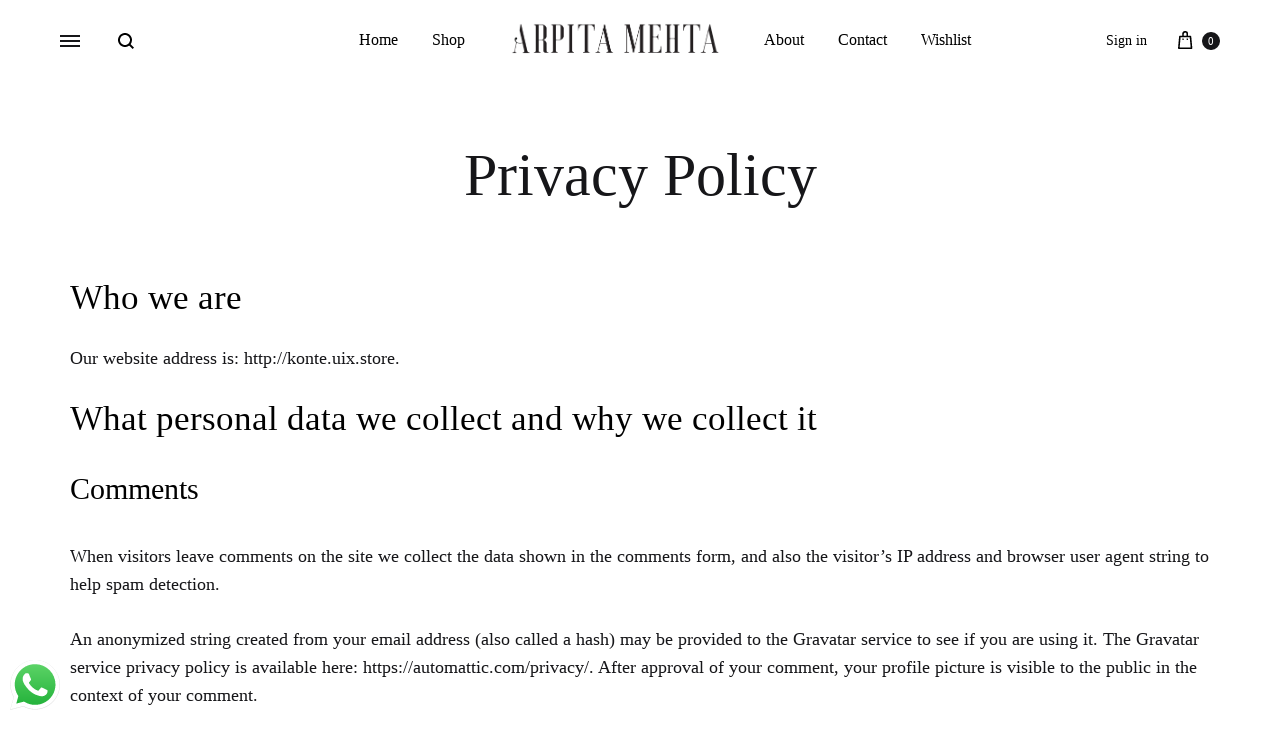

--- FILE ---
content_type: text/html; charset=utf-8
request_url: https://www.google.com/recaptcha/api2/anchor?ar=1&k=6LdTvaAeAAAAAHzK9vOcE-nzfC2YUTIfSj1M8sPo&co=aHR0cHM6Ly9hcnBpdGFtZWh0YW9mZmljaWFsLmNvbTo0NDM.&hl=en&v=PoyoqOPhxBO7pBk68S4YbpHZ&size=invisible&anchor-ms=20000&execute-ms=30000&cb=xiav1lb8qi9v
body_size: 48724
content:
<!DOCTYPE HTML><html dir="ltr" lang="en"><head><meta http-equiv="Content-Type" content="text/html; charset=UTF-8">
<meta http-equiv="X-UA-Compatible" content="IE=edge">
<title>reCAPTCHA</title>
<style type="text/css">
/* cyrillic-ext */
@font-face {
  font-family: 'Roboto';
  font-style: normal;
  font-weight: 400;
  font-stretch: 100%;
  src: url(//fonts.gstatic.com/s/roboto/v48/KFO7CnqEu92Fr1ME7kSn66aGLdTylUAMa3GUBHMdazTgWw.woff2) format('woff2');
  unicode-range: U+0460-052F, U+1C80-1C8A, U+20B4, U+2DE0-2DFF, U+A640-A69F, U+FE2E-FE2F;
}
/* cyrillic */
@font-face {
  font-family: 'Roboto';
  font-style: normal;
  font-weight: 400;
  font-stretch: 100%;
  src: url(//fonts.gstatic.com/s/roboto/v48/KFO7CnqEu92Fr1ME7kSn66aGLdTylUAMa3iUBHMdazTgWw.woff2) format('woff2');
  unicode-range: U+0301, U+0400-045F, U+0490-0491, U+04B0-04B1, U+2116;
}
/* greek-ext */
@font-face {
  font-family: 'Roboto';
  font-style: normal;
  font-weight: 400;
  font-stretch: 100%;
  src: url(//fonts.gstatic.com/s/roboto/v48/KFO7CnqEu92Fr1ME7kSn66aGLdTylUAMa3CUBHMdazTgWw.woff2) format('woff2');
  unicode-range: U+1F00-1FFF;
}
/* greek */
@font-face {
  font-family: 'Roboto';
  font-style: normal;
  font-weight: 400;
  font-stretch: 100%;
  src: url(//fonts.gstatic.com/s/roboto/v48/KFO7CnqEu92Fr1ME7kSn66aGLdTylUAMa3-UBHMdazTgWw.woff2) format('woff2');
  unicode-range: U+0370-0377, U+037A-037F, U+0384-038A, U+038C, U+038E-03A1, U+03A3-03FF;
}
/* math */
@font-face {
  font-family: 'Roboto';
  font-style: normal;
  font-weight: 400;
  font-stretch: 100%;
  src: url(//fonts.gstatic.com/s/roboto/v48/KFO7CnqEu92Fr1ME7kSn66aGLdTylUAMawCUBHMdazTgWw.woff2) format('woff2');
  unicode-range: U+0302-0303, U+0305, U+0307-0308, U+0310, U+0312, U+0315, U+031A, U+0326-0327, U+032C, U+032F-0330, U+0332-0333, U+0338, U+033A, U+0346, U+034D, U+0391-03A1, U+03A3-03A9, U+03B1-03C9, U+03D1, U+03D5-03D6, U+03F0-03F1, U+03F4-03F5, U+2016-2017, U+2034-2038, U+203C, U+2040, U+2043, U+2047, U+2050, U+2057, U+205F, U+2070-2071, U+2074-208E, U+2090-209C, U+20D0-20DC, U+20E1, U+20E5-20EF, U+2100-2112, U+2114-2115, U+2117-2121, U+2123-214F, U+2190, U+2192, U+2194-21AE, U+21B0-21E5, U+21F1-21F2, U+21F4-2211, U+2213-2214, U+2216-22FF, U+2308-230B, U+2310, U+2319, U+231C-2321, U+2336-237A, U+237C, U+2395, U+239B-23B7, U+23D0, U+23DC-23E1, U+2474-2475, U+25AF, U+25B3, U+25B7, U+25BD, U+25C1, U+25CA, U+25CC, U+25FB, U+266D-266F, U+27C0-27FF, U+2900-2AFF, U+2B0E-2B11, U+2B30-2B4C, U+2BFE, U+3030, U+FF5B, U+FF5D, U+1D400-1D7FF, U+1EE00-1EEFF;
}
/* symbols */
@font-face {
  font-family: 'Roboto';
  font-style: normal;
  font-weight: 400;
  font-stretch: 100%;
  src: url(//fonts.gstatic.com/s/roboto/v48/KFO7CnqEu92Fr1ME7kSn66aGLdTylUAMaxKUBHMdazTgWw.woff2) format('woff2');
  unicode-range: U+0001-000C, U+000E-001F, U+007F-009F, U+20DD-20E0, U+20E2-20E4, U+2150-218F, U+2190, U+2192, U+2194-2199, U+21AF, U+21E6-21F0, U+21F3, U+2218-2219, U+2299, U+22C4-22C6, U+2300-243F, U+2440-244A, U+2460-24FF, U+25A0-27BF, U+2800-28FF, U+2921-2922, U+2981, U+29BF, U+29EB, U+2B00-2BFF, U+4DC0-4DFF, U+FFF9-FFFB, U+10140-1018E, U+10190-1019C, U+101A0, U+101D0-101FD, U+102E0-102FB, U+10E60-10E7E, U+1D2C0-1D2D3, U+1D2E0-1D37F, U+1F000-1F0FF, U+1F100-1F1AD, U+1F1E6-1F1FF, U+1F30D-1F30F, U+1F315, U+1F31C, U+1F31E, U+1F320-1F32C, U+1F336, U+1F378, U+1F37D, U+1F382, U+1F393-1F39F, U+1F3A7-1F3A8, U+1F3AC-1F3AF, U+1F3C2, U+1F3C4-1F3C6, U+1F3CA-1F3CE, U+1F3D4-1F3E0, U+1F3ED, U+1F3F1-1F3F3, U+1F3F5-1F3F7, U+1F408, U+1F415, U+1F41F, U+1F426, U+1F43F, U+1F441-1F442, U+1F444, U+1F446-1F449, U+1F44C-1F44E, U+1F453, U+1F46A, U+1F47D, U+1F4A3, U+1F4B0, U+1F4B3, U+1F4B9, U+1F4BB, U+1F4BF, U+1F4C8-1F4CB, U+1F4D6, U+1F4DA, U+1F4DF, U+1F4E3-1F4E6, U+1F4EA-1F4ED, U+1F4F7, U+1F4F9-1F4FB, U+1F4FD-1F4FE, U+1F503, U+1F507-1F50B, U+1F50D, U+1F512-1F513, U+1F53E-1F54A, U+1F54F-1F5FA, U+1F610, U+1F650-1F67F, U+1F687, U+1F68D, U+1F691, U+1F694, U+1F698, U+1F6AD, U+1F6B2, U+1F6B9-1F6BA, U+1F6BC, U+1F6C6-1F6CF, U+1F6D3-1F6D7, U+1F6E0-1F6EA, U+1F6F0-1F6F3, U+1F6F7-1F6FC, U+1F700-1F7FF, U+1F800-1F80B, U+1F810-1F847, U+1F850-1F859, U+1F860-1F887, U+1F890-1F8AD, U+1F8B0-1F8BB, U+1F8C0-1F8C1, U+1F900-1F90B, U+1F93B, U+1F946, U+1F984, U+1F996, U+1F9E9, U+1FA00-1FA6F, U+1FA70-1FA7C, U+1FA80-1FA89, U+1FA8F-1FAC6, U+1FACE-1FADC, U+1FADF-1FAE9, U+1FAF0-1FAF8, U+1FB00-1FBFF;
}
/* vietnamese */
@font-face {
  font-family: 'Roboto';
  font-style: normal;
  font-weight: 400;
  font-stretch: 100%;
  src: url(//fonts.gstatic.com/s/roboto/v48/KFO7CnqEu92Fr1ME7kSn66aGLdTylUAMa3OUBHMdazTgWw.woff2) format('woff2');
  unicode-range: U+0102-0103, U+0110-0111, U+0128-0129, U+0168-0169, U+01A0-01A1, U+01AF-01B0, U+0300-0301, U+0303-0304, U+0308-0309, U+0323, U+0329, U+1EA0-1EF9, U+20AB;
}
/* latin-ext */
@font-face {
  font-family: 'Roboto';
  font-style: normal;
  font-weight: 400;
  font-stretch: 100%;
  src: url(//fonts.gstatic.com/s/roboto/v48/KFO7CnqEu92Fr1ME7kSn66aGLdTylUAMa3KUBHMdazTgWw.woff2) format('woff2');
  unicode-range: U+0100-02BA, U+02BD-02C5, U+02C7-02CC, U+02CE-02D7, U+02DD-02FF, U+0304, U+0308, U+0329, U+1D00-1DBF, U+1E00-1E9F, U+1EF2-1EFF, U+2020, U+20A0-20AB, U+20AD-20C0, U+2113, U+2C60-2C7F, U+A720-A7FF;
}
/* latin */
@font-face {
  font-family: 'Roboto';
  font-style: normal;
  font-weight: 400;
  font-stretch: 100%;
  src: url(//fonts.gstatic.com/s/roboto/v48/KFO7CnqEu92Fr1ME7kSn66aGLdTylUAMa3yUBHMdazQ.woff2) format('woff2');
  unicode-range: U+0000-00FF, U+0131, U+0152-0153, U+02BB-02BC, U+02C6, U+02DA, U+02DC, U+0304, U+0308, U+0329, U+2000-206F, U+20AC, U+2122, U+2191, U+2193, U+2212, U+2215, U+FEFF, U+FFFD;
}
/* cyrillic-ext */
@font-face {
  font-family: 'Roboto';
  font-style: normal;
  font-weight: 500;
  font-stretch: 100%;
  src: url(//fonts.gstatic.com/s/roboto/v48/KFO7CnqEu92Fr1ME7kSn66aGLdTylUAMa3GUBHMdazTgWw.woff2) format('woff2');
  unicode-range: U+0460-052F, U+1C80-1C8A, U+20B4, U+2DE0-2DFF, U+A640-A69F, U+FE2E-FE2F;
}
/* cyrillic */
@font-face {
  font-family: 'Roboto';
  font-style: normal;
  font-weight: 500;
  font-stretch: 100%;
  src: url(//fonts.gstatic.com/s/roboto/v48/KFO7CnqEu92Fr1ME7kSn66aGLdTylUAMa3iUBHMdazTgWw.woff2) format('woff2');
  unicode-range: U+0301, U+0400-045F, U+0490-0491, U+04B0-04B1, U+2116;
}
/* greek-ext */
@font-face {
  font-family: 'Roboto';
  font-style: normal;
  font-weight: 500;
  font-stretch: 100%;
  src: url(//fonts.gstatic.com/s/roboto/v48/KFO7CnqEu92Fr1ME7kSn66aGLdTylUAMa3CUBHMdazTgWw.woff2) format('woff2');
  unicode-range: U+1F00-1FFF;
}
/* greek */
@font-face {
  font-family: 'Roboto';
  font-style: normal;
  font-weight: 500;
  font-stretch: 100%;
  src: url(//fonts.gstatic.com/s/roboto/v48/KFO7CnqEu92Fr1ME7kSn66aGLdTylUAMa3-UBHMdazTgWw.woff2) format('woff2');
  unicode-range: U+0370-0377, U+037A-037F, U+0384-038A, U+038C, U+038E-03A1, U+03A3-03FF;
}
/* math */
@font-face {
  font-family: 'Roboto';
  font-style: normal;
  font-weight: 500;
  font-stretch: 100%;
  src: url(//fonts.gstatic.com/s/roboto/v48/KFO7CnqEu92Fr1ME7kSn66aGLdTylUAMawCUBHMdazTgWw.woff2) format('woff2');
  unicode-range: U+0302-0303, U+0305, U+0307-0308, U+0310, U+0312, U+0315, U+031A, U+0326-0327, U+032C, U+032F-0330, U+0332-0333, U+0338, U+033A, U+0346, U+034D, U+0391-03A1, U+03A3-03A9, U+03B1-03C9, U+03D1, U+03D5-03D6, U+03F0-03F1, U+03F4-03F5, U+2016-2017, U+2034-2038, U+203C, U+2040, U+2043, U+2047, U+2050, U+2057, U+205F, U+2070-2071, U+2074-208E, U+2090-209C, U+20D0-20DC, U+20E1, U+20E5-20EF, U+2100-2112, U+2114-2115, U+2117-2121, U+2123-214F, U+2190, U+2192, U+2194-21AE, U+21B0-21E5, U+21F1-21F2, U+21F4-2211, U+2213-2214, U+2216-22FF, U+2308-230B, U+2310, U+2319, U+231C-2321, U+2336-237A, U+237C, U+2395, U+239B-23B7, U+23D0, U+23DC-23E1, U+2474-2475, U+25AF, U+25B3, U+25B7, U+25BD, U+25C1, U+25CA, U+25CC, U+25FB, U+266D-266F, U+27C0-27FF, U+2900-2AFF, U+2B0E-2B11, U+2B30-2B4C, U+2BFE, U+3030, U+FF5B, U+FF5D, U+1D400-1D7FF, U+1EE00-1EEFF;
}
/* symbols */
@font-face {
  font-family: 'Roboto';
  font-style: normal;
  font-weight: 500;
  font-stretch: 100%;
  src: url(//fonts.gstatic.com/s/roboto/v48/KFO7CnqEu92Fr1ME7kSn66aGLdTylUAMaxKUBHMdazTgWw.woff2) format('woff2');
  unicode-range: U+0001-000C, U+000E-001F, U+007F-009F, U+20DD-20E0, U+20E2-20E4, U+2150-218F, U+2190, U+2192, U+2194-2199, U+21AF, U+21E6-21F0, U+21F3, U+2218-2219, U+2299, U+22C4-22C6, U+2300-243F, U+2440-244A, U+2460-24FF, U+25A0-27BF, U+2800-28FF, U+2921-2922, U+2981, U+29BF, U+29EB, U+2B00-2BFF, U+4DC0-4DFF, U+FFF9-FFFB, U+10140-1018E, U+10190-1019C, U+101A0, U+101D0-101FD, U+102E0-102FB, U+10E60-10E7E, U+1D2C0-1D2D3, U+1D2E0-1D37F, U+1F000-1F0FF, U+1F100-1F1AD, U+1F1E6-1F1FF, U+1F30D-1F30F, U+1F315, U+1F31C, U+1F31E, U+1F320-1F32C, U+1F336, U+1F378, U+1F37D, U+1F382, U+1F393-1F39F, U+1F3A7-1F3A8, U+1F3AC-1F3AF, U+1F3C2, U+1F3C4-1F3C6, U+1F3CA-1F3CE, U+1F3D4-1F3E0, U+1F3ED, U+1F3F1-1F3F3, U+1F3F5-1F3F7, U+1F408, U+1F415, U+1F41F, U+1F426, U+1F43F, U+1F441-1F442, U+1F444, U+1F446-1F449, U+1F44C-1F44E, U+1F453, U+1F46A, U+1F47D, U+1F4A3, U+1F4B0, U+1F4B3, U+1F4B9, U+1F4BB, U+1F4BF, U+1F4C8-1F4CB, U+1F4D6, U+1F4DA, U+1F4DF, U+1F4E3-1F4E6, U+1F4EA-1F4ED, U+1F4F7, U+1F4F9-1F4FB, U+1F4FD-1F4FE, U+1F503, U+1F507-1F50B, U+1F50D, U+1F512-1F513, U+1F53E-1F54A, U+1F54F-1F5FA, U+1F610, U+1F650-1F67F, U+1F687, U+1F68D, U+1F691, U+1F694, U+1F698, U+1F6AD, U+1F6B2, U+1F6B9-1F6BA, U+1F6BC, U+1F6C6-1F6CF, U+1F6D3-1F6D7, U+1F6E0-1F6EA, U+1F6F0-1F6F3, U+1F6F7-1F6FC, U+1F700-1F7FF, U+1F800-1F80B, U+1F810-1F847, U+1F850-1F859, U+1F860-1F887, U+1F890-1F8AD, U+1F8B0-1F8BB, U+1F8C0-1F8C1, U+1F900-1F90B, U+1F93B, U+1F946, U+1F984, U+1F996, U+1F9E9, U+1FA00-1FA6F, U+1FA70-1FA7C, U+1FA80-1FA89, U+1FA8F-1FAC6, U+1FACE-1FADC, U+1FADF-1FAE9, U+1FAF0-1FAF8, U+1FB00-1FBFF;
}
/* vietnamese */
@font-face {
  font-family: 'Roboto';
  font-style: normal;
  font-weight: 500;
  font-stretch: 100%;
  src: url(//fonts.gstatic.com/s/roboto/v48/KFO7CnqEu92Fr1ME7kSn66aGLdTylUAMa3OUBHMdazTgWw.woff2) format('woff2');
  unicode-range: U+0102-0103, U+0110-0111, U+0128-0129, U+0168-0169, U+01A0-01A1, U+01AF-01B0, U+0300-0301, U+0303-0304, U+0308-0309, U+0323, U+0329, U+1EA0-1EF9, U+20AB;
}
/* latin-ext */
@font-face {
  font-family: 'Roboto';
  font-style: normal;
  font-weight: 500;
  font-stretch: 100%;
  src: url(//fonts.gstatic.com/s/roboto/v48/KFO7CnqEu92Fr1ME7kSn66aGLdTylUAMa3KUBHMdazTgWw.woff2) format('woff2');
  unicode-range: U+0100-02BA, U+02BD-02C5, U+02C7-02CC, U+02CE-02D7, U+02DD-02FF, U+0304, U+0308, U+0329, U+1D00-1DBF, U+1E00-1E9F, U+1EF2-1EFF, U+2020, U+20A0-20AB, U+20AD-20C0, U+2113, U+2C60-2C7F, U+A720-A7FF;
}
/* latin */
@font-face {
  font-family: 'Roboto';
  font-style: normal;
  font-weight: 500;
  font-stretch: 100%;
  src: url(//fonts.gstatic.com/s/roboto/v48/KFO7CnqEu92Fr1ME7kSn66aGLdTylUAMa3yUBHMdazQ.woff2) format('woff2');
  unicode-range: U+0000-00FF, U+0131, U+0152-0153, U+02BB-02BC, U+02C6, U+02DA, U+02DC, U+0304, U+0308, U+0329, U+2000-206F, U+20AC, U+2122, U+2191, U+2193, U+2212, U+2215, U+FEFF, U+FFFD;
}
/* cyrillic-ext */
@font-face {
  font-family: 'Roboto';
  font-style: normal;
  font-weight: 900;
  font-stretch: 100%;
  src: url(//fonts.gstatic.com/s/roboto/v48/KFO7CnqEu92Fr1ME7kSn66aGLdTylUAMa3GUBHMdazTgWw.woff2) format('woff2');
  unicode-range: U+0460-052F, U+1C80-1C8A, U+20B4, U+2DE0-2DFF, U+A640-A69F, U+FE2E-FE2F;
}
/* cyrillic */
@font-face {
  font-family: 'Roboto';
  font-style: normal;
  font-weight: 900;
  font-stretch: 100%;
  src: url(//fonts.gstatic.com/s/roboto/v48/KFO7CnqEu92Fr1ME7kSn66aGLdTylUAMa3iUBHMdazTgWw.woff2) format('woff2');
  unicode-range: U+0301, U+0400-045F, U+0490-0491, U+04B0-04B1, U+2116;
}
/* greek-ext */
@font-face {
  font-family: 'Roboto';
  font-style: normal;
  font-weight: 900;
  font-stretch: 100%;
  src: url(//fonts.gstatic.com/s/roboto/v48/KFO7CnqEu92Fr1ME7kSn66aGLdTylUAMa3CUBHMdazTgWw.woff2) format('woff2');
  unicode-range: U+1F00-1FFF;
}
/* greek */
@font-face {
  font-family: 'Roboto';
  font-style: normal;
  font-weight: 900;
  font-stretch: 100%;
  src: url(//fonts.gstatic.com/s/roboto/v48/KFO7CnqEu92Fr1ME7kSn66aGLdTylUAMa3-UBHMdazTgWw.woff2) format('woff2');
  unicode-range: U+0370-0377, U+037A-037F, U+0384-038A, U+038C, U+038E-03A1, U+03A3-03FF;
}
/* math */
@font-face {
  font-family: 'Roboto';
  font-style: normal;
  font-weight: 900;
  font-stretch: 100%;
  src: url(//fonts.gstatic.com/s/roboto/v48/KFO7CnqEu92Fr1ME7kSn66aGLdTylUAMawCUBHMdazTgWw.woff2) format('woff2');
  unicode-range: U+0302-0303, U+0305, U+0307-0308, U+0310, U+0312, U+0315, U+031A, U+0326-0327, U+032C, U+032F-0330, U+0332-0333, U+0338, U+033A, U+0346, U+034D, U+0391-03A1, U+03A3-03A9, U+03B1-03C9, U+03D1, U+03D5-03D6, U+03F0-03F1, U+03F4-03F5, U+2016-2017, U+2034-2038, U+203C, U+2040, U+2043, U+2047, U+2050, U+2057, U+205F, U+2070-2071, U+2074-208E, U+2090-209C, U+20D0-20DC, U+20E1, U+20E5-20EF, U+2100-2112, U+2114-2115, U+2117-2121, U+2123-214F, U+2190, U+2192, U+2194-21AE, U+21B0-21E5, U+21F1-21F2, U+21F4-2211, U+2213-2214, U+2216-22FF, U+2308-230B, U+2310, U+2319, U+231C-2321, U+2336-237A, U+237C, U+2395, U+239B-23B7, U+23D0, U+23DC-23E1, U+2474-2475, U+25AF, U+25B3, U+25B7, U+25BD, U+25C1, U+25CA, U+25CC, U+25FB, U+266D-266F, U+27C0-27FF, U+2900-2AFF, U+2B0E-2B11, U+2B30-2B4C, U+2BFE, U+3030, U+FF5B, U+FF5D, U+1D400-1D7FF, U+1EE00-1EEFF;
}
/* symbols */
@font-face {
  font-family: 'Roboto';
  font-style: normal;
  font-weight: 900;
  font-stretch: 100%;
  src: url(//fonts.gstatic.com/s/roboto/v48/KFO7CnqEu92Fr1ME7kSn66aGLdTylUAMaxKUBHMdazTgWw.woff2) format('woff2');
  unicode-range: U+0001-000C, U+000E-001F, U+007F-009F, U+20DD-20E0, U+20E2-20E4, U+2150-218F, U+2190, U+2192, U+2194-2199, U+21AF, U+21E6-21F0, U+21F3, U+2218-2219, U+2299, U+22C4-22C6, U+2300-243F, U+2440-244A, U+2460-24FF, U+25A0-27BF, U+2800-28FF, U+2921-2922, U+2981, U+29BF, U+29EB, U+2B00-2BFF, U+4DC0-4DFF, U+FFF9-FFFB, U+10140-1018E, U+10190-1019C, U+101A0, U+101D0-101FD, U+102E0-102FB, U+10E60-10E7E, U+1D2C0-1D2D3, U+1D2E0-1D37F, U+1F000-1F0FF, U+1F100-1F1AD, U+1F1E6-1F1FF, U+1F30D-1F30F, U+1F315, U+1F31C, U+1F31E, U+1F320-1F32C, U+1F336, U+1F378, U+1F37D, U+1F382, U+1F393-1F39F, U+1F3A7-1F3A8, U+1F3AC-1F3AF, U+1F3C2, U+1F3C4-1F3C6, U+1F3CA-1F3CE, U+1F3D4-1F3E0, U+1F3ED, U+1F3F1-1F3F3, U+1F3F5-1F3F7, U+1F408, U+1F415, U+1F41F, U+1F426, U+1F43F, U+1F441-1F442, U+1F444, U+1F446-1F449, U+1F44C-1F44E, U+1F453, U+1F46A, U+1F47D, U+1F4A3, U+1F4B0, U+1F4B3, U+1F4B9, U+1F4BB, U+1F4BF, U+1F4C8-1F4CB, U+1F4D6, U+1F4DA, U+1F4DF, U+1F4E3-1F4E6, U+1F4EA-1F4ED, U+1F4F7, U+1F4F9-1F4FB, U+1F4FD-1F4FE, U+1F503, U+1F507-1F50B, U+1F50D, U+1F512-1F513, U+1F53E-1F54A, U+1F54F-1F5FA, U+1F610, U+1F650-1F67F, U+1F687, U+1F68D, U+1F691, U+1F694, U+1F698, U+1F6AD, U+1F6B2, U+1F6B9-1F6BA, U+1F6BC, U+1F6C6-1F6CF, U+1F6D3-1F6D7, U+1F6E0-1F6EA, U+1F6F0-1F6F3, U+1F6F7-1F6FC, U+1F700-1F7FF, U+1F800-1F80B, U+1F810-1F847, U+1F850-1F859, U+1F860-1F887, U+1F890-1F8AD, U+1F8B0-1F8BB, U+1F8C0-1F8C1, U+1F900-1F90B, U+1F93B, U+1F946, U+1F984, U+1F996, U+1F9E9, U+1FA00-1FA6F, U+1FA70-1FA7C, U+1FA80-1FA89, U+1FA8F-1FAC6, U+1FACE-1FADC, U+1FADF-1FAE9, U+1FAF0-1FAF8, U+1FB00-1FBFF;
}
/* vietnamese */
@font-face {
  font-family: 'Roboto';
  font-style: normal;
  font-weight: 900;
  font-stretch: 100%;
  src: url(//fonts.gstatic.com/s/roboto/v48/KFO7CnqEu92Fr1ME7kSn66aGLdTylUAMa3OUBHMdazTgWw.woff2) format('woff2');
  unicode-range: U+0102-0103, U+0110-0111, U+0128-0129, U+0168-0169, U+01A0-01A1, U+01AF-01B0, U+0300-0301, U+0303-0304, U+0308-0309, U+0323, U+0329, U+1EA0-1EF9, U+20AB;
}
/* latin-ext */
@font-face {
  font-family: 'Roboto';
  font-style: normal;
  font-weight: 900;
  font-stretch: 100%;
  src: url(//fonts.gstatic.com/s/roboto/v48/KFO7CnqEu92Fr1ME7kSn66aGLdTylUAMa3KUBHMdazTgWw.woff2) format('woff2');
  unicode-range: U+0100-02BA, U+02BD-02C5, U+02C7-02CC, U+02CE-02D7, U+02DD-02FF, U+0304, U+0308, U+0329, U+1D00-1DBF, U+1E00-1E9F, U+1EF2-1EFF, U+2020, U+20A0-20AB, U+20AD-20C0, U+2113, U+2C60-2C7F, U+A720-A7FF;
}
/* latin */
@font-face {
  font-family: 'Roboto';
  font-style: normal;
  font-weight: 900;
  font-stretch: 100%;
  src: url(//fonts.gstatic.com/s/roboto/v48/KFO7CnqEu92Fr1ME7kSn66aGLdTylUAMa3yUBHMdazQ.woff2) format('woff2');
  unicode-range: U+0000-00FF, U+0131, U+0152-0153, U+02BB-02BC, U+02C6, U+02DA, U+02DC, U+0304, U+0308, U+0329, U+2000-206F, U+20AC, U+2122, U+2191, U+2193, U+2212, U+2215, U+FEFF, U+FFFD;
}

</style>
<link rel="stylesheet" type="text/css" href="https://www.gstatic.com/recaptcha/releases/PoyoqOPhxBO7pBk68S4YbpHZ/styles__ltr.css">
<script nonce="Bix9rjFMMm8WENotI942Bg" type="text/javascript">window['__recaptcha_api'] = 'https://www.google.com/recaptcha/api2/';</script>
<script type="text/javascript" src="https://www.gstatic.com/recaptcha/releases/PoyoqOPhxBO7pBk68S4YbpHZ/recaptcha__en.js" nonce="Bix9rjFMMm8WENotI942Bg">
      
    </script></head>
<body><div id="rc-anchor-alert" class="rc-anchor-alert"></div>
<input type="hidden" id="recaptcha-token" value="[base64]">
<script type="text/javascript" nonce="Bix9rjFMMm8WENotI942Bg">
      recaptcha.anchor.Main.init("[\x22ainput\x22,[\x22bgdata\x22,\x22\x22,\[base64]/[base64]/[base64]/[base64]/[base64]/UltsKytdPUU6KEU8MjA0OD9SW2wrK109RT4+NnwxOTI6KChFJjY0NTEyKT09NTUyOTYmJk0rMTxjLmxlbmd0aCYmKGMuY2hhckNvZGVBdChNKzEpJjY0NTEyKT09NTYzMjA/[base64]/[base64]/[base64]/[base64]/[base64]/[base64]/[base64]\x22,\[base64]\\u003d\x22,\x22wqrCh13CsCIiSwlnwrwaFmobwpbClsKswp1Yw7hAw47DisK0wpEMw5sSwpnDtwvCugLCkMKYwqfDqS/[base64]/[base64]/ChsOCwoTDs3jDjMOnwrQpM8OQY3hjIx5Aw5DDplXCksO+VMOUwqIXw5Faw7lYWHPCrFl5EmhAcWrCjTXDssOowoo7worCq8O0X8KGw6EAw47Dm3/[base64]/w5N7wofClTbDuxkRw5vDji/Cn8O+cRI+w415w4wHwqUvHcKwwrwMJcKrwqfCu8KFRMKqVS5Dw6DCn8KhPBJRKG/CqMK+w5LCnijDuwzCrcKQAibDj8ODw5TCghIURMOywrAtc0kNcMOCwp/DlRzDoHcJwoRldsKcQhhnwrvDssOoc2UwciDDtsKaKmjClSLCuMKPdsOUaGUnwo5scsKcwqXClAt+L8OEE8KxPmzCr8Ojwpp6w4zCmVLDjMK/[base64]/[base64]/fcOnN0jCqEbDpsO7w71Gwr/[base64]/[base64]/CqcKCwoszLMKIwpHCmMKOe2rDssK9aRt9woNJKFrDjsOSKcOyw7HDo8Kkw6nCtRU4w63DoMK6wqgsw47CmRTCvcKbwrzCoMKVwoEAOxDCmlZeX8OMfMKcW8KiMMOQQMOdw6NsJSPDg8KGc8Ozdy1ELcKfw4oEw4vCmcKcwoE4w6/DtcOtw5nDhm1ZaQBmYR5vORDDt8Odw77Cs8OaVwBxJiLCpMKdD0FVw413Sk5Xw5IffwkKIMK/w6nChB8TXcOMUMO3VsKUw7pZw6XDiwVaw67DjMOATcKjN8KfJcOYwrwCYT7CtVrCrMKScsOuESDDsE4sBwN1wrg/w4LDrsKVw51fSsOWwptdw5PCthljwrHDlhLCqMOrSAttwrdYJGRxw57CpknDsMKkCMK/XAkpUsOswpHCtizCuMKpa8KgwpHCvH/DgFgOPcKEGkLCscOqwpkawqTDin/DqHpew4FVWwbDqcOAIsOTw5fDoCt8fwdTbcKBUsKCBwDCtcOsPcKFw6ZQccK/[base64]/ChXPCj8KaFhl2FyIdClzDgsKxwpUmw5DDs8KIwow2AwotMV8nfMOkC8O0w755e8Kow4gJwqRpw5/DiRjDlB/CjMK8aWc/[base64]/ClcOzYFVlw4DCgcOowqrCl1fDoMOaVHw9w5RJwprCo1DDgsO/w5zCpsKmwp3DrsKtwrk2Y8KJDlY5wpcXdkt2w5wYw6zCvcOIw4tKE8K6XsOjH8KUNW7ClEXDvyc/w7DCmsOGTCIOVETDqQgyfEnCtsOXHEzDsATChlXDp0hew6VebGzCt8K2bcOew6fDq8KmwobClWk+d8KwbSbCssK9wq7DlXLCtybDkcOUXcOrc8Kiw5FdwprClh1WFmt/w55rwo4zK2hjX1t5w5FJw5Bcw4/Dk3wjLUvCrcKkw456w5BDw4LCk8K/woLDmcKeY8KMdg1aw79Bw6UQw64Gw4UpwrvDnyTCkgbCk8KMw6pRa1Vcw7/CicKndMOOBncpwqxBJwcIEMKcWwZAXMO2LsK/w5XDqcKCAWrDj8KTHhZCDyVMw5zCj2vCk2TDkAE8U8KJcBHCv3hGeMKgGMOoHsK0w6HDmsKVI24dw6/CicOxw5YPcDZMDG/CmGE6w77CnsOcbnTCoyZYNTXCpmHChMKuYiBmKkfDnkZZw5o/wqzCiMOpwrzDoFvDg8KaP8O4w7/DiEQiwr/Dt2/Dm18kfFzDvS5BwpAeAsOVw5Azw558w69+w5IowqwVI8O8w69JwojDsSNgIizCmMOFZ8O0K8Kcw5dCC8KoeAXCiwYuwpXCvWjDkV5Nw7Q6w4cmXypsHV/[base64]/wq4EcMK/w7xyVmvChVxOPcOtesOxJMO8f8KdR2rDsSbDv0jDqmfDrHTDvMOJw65rwph2wpfCi8Ktw7vChG1Cw6oLHsK9w5zDlcKrwqvCjhZ/RsK5W8K+w7keCznDrcO+wpE5LcKacsO5FErCl8KjwqhcS0gQf27DmwHDqMO3PgTCqgUrwojCr2XDiC/[base64]/DoETChldJDcKPciHCnXBOw5TDhSEvwrNsw50dMELDhcObDcKAcMKwVcOWPsKOQMOaeAhtJcKMf8OuT2Nsw4/[base64]/CtBPDjEjDhcOXVx4pbMKZw4paw7rDnUfDucOuFMKxaTLDk1zDrcKMNcOiOmkOwr8+d8OFwohdDMO7B2McwovCjMO8wp9dwq4YQD/CvUomwrvCncKrwoTDmsOewqcZRWDClsKgEi1XwpvDlsOFIhsXB8O+wr3CuDPDnMODV0oHwqjCvMKmC8OhQ1LDn8Orw6HDgsOhw6jDpXx1wqN2Qkllw4RWSU40H2XDpsOlI3jCmEfCn2vDosOuLnLCscO6Gx3CnE/CoX5lLMOUw7HCjG7Do1gaH07DjULDu8Kew6EIB0YTb8OsRcKvwqHCmcOTHyDDrzbDtMOuP8OxwoDDssKmI3PDtU3CnFwpwqfDtsOQRcOMIC9iYD3Ct8KoCsKBIMKJDirCt8KfDcKbfR3DjxjDuMOnG8KewqhMwo7ClsOYwrDDog03MEbDvU8Vw6/Cr8KsScKVwo3DizDCncKcwpLDo8KrIEjCrcOVO2ETw703ClbDocOLw4XDgcOWLEFRw74nw4nDr3R8w6cQWGrChXtnw6vCnn/DnhjCscKKZSPDlcO1wrfDlcKVw5YsaRYlw5cUCcOIZcOwF2DCmcOgwpnCsMOaY8OSwoU3XsOdw4fCmcKcw4xCM8KwZMKfUTvCpcOswr8gwqpkwrTDghvCssOjw6/ChTLDr8OwwqTDhMK/YcOkC0gRw5PCh0x7LcKOwo3ClMKew4jCosOaC8KRwofChcKnJ8OYw6vDqcKpwrjDhUg7PXMqw4PCgT3Ck1suw6wOKjhEwrEaacOawpIZwo7DicKXOsKmAFprb2XCncO8BC1/DcKOwog+I8OQw6nDsVoBacKCG8OJw7nDsTLDocODw6xNP8O4w5/DvypTwoLCpcOiwr05WigLf8KBTB3DjHkgwrZ5w6zCiwbCvy7DhMKNw6AUwrHDkFDCrcKSw7fClArDn8KNKcOew5cTeVDCisKvQRQ2wqRBw63DmcK3w73DmcO6dMKwwr14eSDDqsOBT8KCTcOtasKxwoPCpS/ChsK9w4TCvnFOM0NAw59+VC/CrsK7DXtNM3lKw4hZw7TCtsOwKWvCusO3HHvDv8KGw4zCgwXCk8K1aMKlKsK2wrZqwoUlw4zDvwjCvHTCm8KPw7hlWHB2PcKAwqPDnlrDo8OyDC/[base64]/DjwvDgi7DjMKuw5jDvBRlwq4tP8KGwpnCvGDCi8OiIsOaw67DmwE4dGrDocOAwqvDsWAmH3jDv8KtacKew6opwqHDrMO0AE3CjXvCoxXCj8KDw6HDmURsDcOTKsOOXMKAw4pIw4HCnhDCvcK4w6Y4J8OyU8KHfMOJb8Omw6pHw5JZwrFzV8OhwqDDicOZw5RTwq/CpMKmw4x5wqgxwoMNw6fDg3how44bw6TDrMOPwpDCui/DtEbCoA/[base64]/[base64]/CqMKww5zDslPDg8OzTgrCq8KIwqHDiHXDkCnDrxoLw4tIFcOKYMONw7TCnhXCt8KwwqtdQ8Kmw6PCpMKZUWoXwrnDl2/CkMKHwqMzwpNBO8OKDsO/XcOhOh5GwqhjFsOFwpzCi1XCtCBCwqXDtcKrKcO6w406ZcKKJTcIwrQuwq08esOcB8K2JMKbaUAgw4rDo8OpHhU3Rnh8JUtRRWnDsn0uEMOzdsOpw7fDq8KUPy5PDMK+RGYFZMK2w6LDqCdSwr5uZxrCkGJcWF/[base64]/DmMOlw4R5w5rDksOqBcKHwpQlw7MtOzEwwqp+SUvCq2rDoS7Dj3zDtzDDg2FMw4HCjSbDmMORw4jCvAzCocObTAdVwptPw5ViwrzDrsOoSQBkwrARwoB0XsKSBsO3eMOPdT9tXMKdMDLDicO9U8K2bj1bwovCksOpw5XCpMO/PWQFw4FINwbDtkvDucOIUMK7wq/[base64]/WcOIel/CnCDDtMOgwpzDmMKpw48zw6jCvCJ6wqQYwpLDmsKQTQU9R8K4asKEH8Oxwp3DisKdwrnCqU7ClT13H8KvPcO8CsK2K8Odw7nDl0gUw6/CrWNCwrAtwqkiw6XDg8KgwpzDmlTDqG/DusOFERPDrSTCgsOjE3lcw70/woLDtsOPw4kFFynDrcKbOglyTlo1KMKswoYJwrlyHQZ+w7VAwq/Cs8OTwp/DqsOZwqoiScKJw5BDw43DucOGw5hXbMOZfy7DusOmwopJKsK4w7fChMKLLsOFw6hlwqt2w65nwovDscKCw5o9wo7CoGbDi0oLw5HDvGXCmVJkWk7CgmPDl8O6wobCr2nCrMOzw4nCqXHDvcO+d8OmwonCjcOLRDl4woLDlsOpR1rDqHluw7vDmyAFwrIrCnHCsDI/w7kOOizDljbDoGXCg19NDAIhR8Oqwo5HHsOWThzDjcOsw47DjcOTcMKvfsKLwqPCm3nDrsONak4Cw6HCrH3DtsKqOsOoNsOww5rDtMK/[base64]/MwTDs8OCw6YwwpoMQyfDpsKkYR7DpE5/w5vDlMO1VcO6wpvCgUBDw5fDscOcWcO0aMOrw4MwLj/DgAsXNm5+wrLCiy81HMKWw6DClBjDtcKEwrQKNl7CvUPClMKkwoleMgdvw5JnFHzCoRLCtcK8bw42wrHDiikLVEZZV0U/RA7Djixiw5tsw69NKcOHw7N4b8OnccKjwpB+w5soZANHw6zDql1Fw4h1M8OAw5o8wpzCg3zCpTkYZcKtw6xQwr4SVsKXw77CiCPDs1TCkMK7w4vDuCVWRwgfwozDuUhow5fCvRbDmV7ChAl7w7hje8KLw4YYwp5Yw7cMHcK+w5TCmcKRw4hZc0DDhMOpBCMeMsKoV8O/[base64]/CiWJ/w5/Cj8OJUSFPYhbDrR3CnSMZcG9uw7phwoIIO8Opw6zCo8KGaFQOwoV5QDbCrcOdwqsMwrIlwrfDnE7DscKsMQDDtDFiS8K5eQfDhSwEVcKww7xJNlVOY8Obw6VhG8KEB8ODH19fCQ/Dv8O7fsKdQV3Ct8KHRTbCiwrCogsKw6PDuj9Xb8O5wqjDi0UrBh4Jw6zDlsOcZS4UE8OIMsKHw5rCvV/DpcOlKcOpwpRFwo3Ch8OYw7zDo3DCmV3CucOsw77ColTCmVLCscOuw6QDw75rwoN8TlcPw5nDh8Krw7IpwrTDi8KufsOywppuPcKAw5gCPn/Cs3p9w7Nfw6wjw5Y+wprCpcOyfUDCq2TCuwDCqyLDg8KOwozCkcOiHsOYYMOwaVB7w45zw5jCkUPDn8OGDMKkw4pRw4vDowVuLyPDkTbCshZnwq3DgS5gCSzDt8K4fg8Pw6R6VcKLOGvCvhxeM8OGw4t3w5nCpsKtbE7CisKtw41XUcOYbFvCokEAwoUAw5JcBXJawq/DuMO+w54cHnl9OiTCjMKcCcOpX8Ohw4Y1Mysjwo8Gw6rCvm4swq7Di8KWJMOwLcKILMKbaFzCnjB3XXbDqcKbwrNkQcOmw4/DscKYUDfDihXDo8OPUsK7wqgPw4LCp8ONwoLDj8KyVsOew6vDoVIYSMOZwrjCk8OMAmfDqVUrM8KeIHZmw4HCkcOsRXTCuSk/[base64]/Cp8OJwrBjw7I/PsKhw4lmJyzCgANCBcOSD8KFZCIcw7twScOiWsKkwqbCuMKwwqJddBbCicO3wqHCohfDgTLDr8OyK8K2wqTClXjDi2bDtFfClm9gwpgXV8Obw53Ck8Olw4oUwprDvMOFVS0vw5VZesK8Zlx4w5o9w4nDhUlYK37CoQzCrsKAw4x7ecOMwrw3w4EMw5/DusOdLXZSwoTCt2lPQsKKP8K+HsOZwoDCmXYfY8KkworCqMO+NGNXw7DDksO8wrRobcOnw4/[base64]/ChjIve1xpwrDDq0/CpMKmAMOVwow9U8Kvd8Odw4DCrmU4YFIdPMKhw5s5wrFAwop1w4HChxXChcOMwrMqw67CghsiwpMpLcOtAxrDv8KRw6XDqFDDq8Khwo3DpBhjwqA6wpgtwowow7YlA8KDXmXCoR/Cr8ONIHjCrsKtwozCiMONP1N5w4PDnyVsRgjDlmfCvXcmwoVKwoPDmMOxIR0fwoFPTsKpABnDj2VbT8KXwoTDoQzDsMKdwrkECAnCiVFRQyjCuVgGwp3CgjZSwonCk8KvczXCgsOiw6HCqjRTVD4Kw5tdaEfCuV5pwrnDscK9w5XDhirChcOvVULCrU/[base64]/w43DrMO/[base64]/w6g4ZgpBwq3Cmi1PJcOOwqIew73DkQPCoE5idX7Dh0bCmsOIwp5QworChzXDh8OywqnCg8OxSDlSwozDtMOXacOrw7/Cgx/CqXvCsMKTw7XDrMOOLWzDqjzCgHnDrMO/[base64]/DksK8RcKwdcKqwovDvcOdNXDCicOQAmMEw6bCksO1FcKpFXHDqMKzBiPCvcK9wr5gw4BOwovDncKrcHh0DcO6dQLCiUtnXsKZOirDtcKDwpNsYyjCtmXCsF7Ciy/DtXQMw6ZCw63Ci1/CoRBjacOZRQwIw4/CjMOhG3zCmR7CocO/wrohwqMOwrAqQxDCvBDCksKGw4pQw4AgTVsnw5MCF8OKYcOOScODwoBvw5jDgwB6w7TDkcKuWjDDqMK0w7ZGwq/CjMKnJcOHQ1XChg3Dh2/CrVbDqgXDp3wVw6lIwp/Dk8OZw4sYw7s3E8OOKw98w6rDssO2w4HDkDFAw75Bwp/DtcOIw60sYVPCqcOOXMOCw4J/w4rDlMKbScKTLUg6w6sbLgwYw5TDkBTCp0HCicOuw5h0LCTDisKkEsK7wrVaYlTDg8KcBMOdw4PCkMO9c8KHOAFRScOicG8Xw67CoMOQCMOtw6NDBMOvQBAjcGgNwrhHY8Kjw5vCkkPCrh3Diwwpwp/CvcOSw47CqsOCQ8KEZxoswqcYw6AdYMKSw4ZrOgltw7NYPmk2GMOzw77DoMOCTMOWwq7DjATDmRjCpgDCuQdAB8Obw5thwqkbw5EswpVtw7fCkBvDlXJRPz5PVS3DicODW8OuRVPCu8K0w61tPCI4C8O/[base64]/CkMKowp5Sw5XCnsKNw4g3FnAcKcOpw6DDrhA4NcO+Rzl8IgUrw6YCOsORwpXDtAJKYG5FNMONwpUmwr0awo7CvsOTw58ATcOobcOdGXHDtsOEw4YgQsKxNA5eZcOaMXXDpz4ZwrkEIsOTMsO9wpAKUjkVBsKXBg/DmEF6Qh7CkXDCmwNAfsOIw4DCqsK9ViBGwokiwrN1w65KYikWwrAowoHCsD3Dm8OxPU4uMMOPOCENwoAnZWQvERU6RRwJOsKZUcOURMKFAkPCnjXDt2lnwpsIEBkwwrDDqsKpw63DjMKVWFrDtF9gwrd4w45sc8KGEnXDo0gLQsOnCMKBw5rCpcKDWXdqFMOlGnt/w7vCtlEcOUZzPmtEaRRsScKxKcKtwrAmbsOIV8O/MsKVLMOAEMONCsKpG8Odw442w4ZFdsOMwplwSwlDAWZQYMKTbzUUL3dSw5/DjsOtwpE8wpNaw6UYwrJTGCN+d3HDqsKYw7U/QETDlcOzQcO/wrrDnsO4c8KBHUbDi1fCs3gLwrPCgsKEVA/CusKDOMK6wqwRwqrDmgMRwql4A08qwq7DjkzCtMOFEcO3wovDs8OJwpfDrj/DocKecMOewpwuwqbDpMKtw4XCg8KnY8K5RHxzSMKHBhXDtDHDhcKIG8OowpPDrMOiAyE9wq/[base64]/[base64]/MD/[base64]/CjXUYJ8KhUUxQw4N3MjhzwqPDpsKoBm1Iw7xQwptiw5kyNcOHBcOCw5bCoMKGwqnCssOXw4wUwofCni0Twr/DoCzDpMOVDyvDl27CtsOoccO1BwhBw6ozw4pSAmLCjAQ7woUSw6FxA3YGQMOVA8ONUsK4EMO9wr9Ow53CicOCL2fCjj9swoYMFcKDw7TDnlNLTTLDpQXClh9ew6zCuEs1ScOPZx3CpHLDtzF2cGrDvsOtw58EasKxJsO5wr9DwplIwqk6MXRSwojDjMK/wrHCpGhZwq7Dkk8NFDxyPsOMwrbCpmPCnxgywq/CtUUIXX8nBsOpDH7CjsKfw4LDnsKLeGzDoRxgC8OTwqp4UVLCkMOxwqIMBxIofsOTwpvCggbDtcKpwopVdkbCnlxDwrBQwoR/WcOwLkzCq1fDtsO/w6Mcw5xoRAvDjcKJdk3DuMOKw7jCtMKKYzBFL8KzwrTCjEISalQVwo0TDUPDjGzDhg1NSsO4w5Maw7/DolHDgFTCtRnDuEvCjw/DgsOgT8K0PXlCw7cEBC5Gw4I0w4IyAcKVb1UgawUaCikBwonCkm7DswPCnsOFw5pwwo4Ow4nDrsK0w6xzTMOxwqHDpMOzADvComvDqcKtwrIQwr8Rw4YfAmbCt0BVw70MUxHCq8OQOsKscF/CmFg1FsOSwpEWa0EmQMOFw7LDhng6w5fDrsObw43CmcOFQB4cWsK6wprCkMOnWQnCrcOow4bCmgnCmcKvwo/Dp8KDw68XDj7DocK9ecKjDSfDocKBw4TCkTEVwojClVkjwprCniYbwq3ChcKBwqFew7sCwo7DqcKBT8Ogwp3DshRnw44Wwq5yw5/DlMKaw5AWw59QCcO7ZXjDv0XDn8Ofw7Ukw707w60kw7QWcgRTMMKdAMKIwrU7bRzDoQXChMONXXhoFcK0MCskw7sIwqbDj8K7wpDDjsKhNMORKcOfDk/CmsKKC8KVwq/CpsOAOsKtwpjCvHzDuVfDgTrDqTk7H8OvKsOnWxXDp8KpGFo9wp/[base64]/[base64]/w4cKN8Olw4lTwpLCl09qwqjDtkcQPsOzNMO5I8OISHvCuH3DpQsCwrDDgTPCgF4gOW7Ds8KPM8KYBhPCpnYnBMKbwo4xHAvCogRtw7h0w7rCq8OxwptVeULCokLDvn0PwprDlxF9w6LDnntCw5LDjk9YwpXCshtYwoQxw7U8wr0bw7N/w4EFD8Kfw6/DkmHCv8KnGMKGUMKIwqnCkBdgdH4GccKmw6DCk8O+A8KOwohCwp8uKh1mwo/CnUc+w5TCnRpbw67CmkALwoU1w6vClz0iwo4fw7XCvsKCLy/DvS5qTcKgZ8KUwoXDr8OsawICNsKhw6PCiyTDh8K6w5vDuMO/acKzSDs4a38kw6rCnCg7w4HCh8OVw5tgwrhOwqDCvHzDnMOHZsKQw7R9aTdbO8O6w7BUw4DCpsOMw5E2MsKERsOdQHLCscKqwrbDtFTCpsKbX8KoXsKBJRpsZgBUwogBw7Rgw5LDkUTChQYuLcOSZynDi3BNdcOaw7/ClmwzwrHClTd5WXDCsH7DtBFBw45NFsOcbxB+w6sLCzFMwofCrB7DucOZw5kRBMOaHsO5MMOjw7wxJ8KZw7TDucOQVMKOw7HCsMOdCUrDoMKdw717N23CpyjDpV5eM8O4AAgdw73CkD/Cl8OTOUPCtXdBw5N2wovCsMKgwrXCnsKDKCrDqArDuMK+wrDCr8KuUMKZw4FLwrPCqsOwcUR6b2E1M8KWwoPCv0fDuEbClws6wq8YwojCscK7EsKJBlLCr1EbPMOUworDrx8qTG9+wpPClS1Rw6Fid3zDhjzCi1o/A8KfwpLDmMK7w5pvIl3Dv8OMw5zClcOHD8OfYsOgKsKnw7TDj1jDgSXDr8OlDcKLPBnCqjZpKcOewpgzB8Obwp0yGsK3w5FRwp5fI8OxwqDDtMKEViRxwqTDrsK+DxvDsnfCgsOmIRXDhRZID3pVw4nCnXvDsDvDqmRSfgzCvRLDhR9Cbi5wwrfCrsO/SHjDq3hJGDJkX8Oywo3Djgk4w5Ftwqgfw5ctw6HCn8KNPwXDr8Kzwq0qwoPDn0Upw61xHw9Td2/CtUnCu1s5wroiVsOzXggKw7/CvcO5wo7DuS0rHcOFw71vV0htwojCssK+wo/DqsO8w57Cl8ORw6nDp8K9filsw7PCuQhhGifDicOiJMObw7fDucO9w7tIw6TCvsKQwq3CnsOXKmfChw9Tw6zCtGTChljDmsK2w5VOTsKTfsKfNRLCtD8Nw6nCu8OuwrstwqHDscK4wqbDnHcBE8KTwrTCucK2w7NZZsOAc2rCisOGBzHDjsKEW8K/QH9USmEaw7YWXWp2Z8OPRMKNw5bCgMKIw7ALasKJYcK9ECZZO8ORw7DDiWHCjHrDr2jDs39qHcOXYMO6w4cEw6N8wpk2Ni/CqcO9bzfDqMO3csKgwp0Sw4RZXMOXwoLCkcOewpTDnADDjsKVw5TCoMK2akHCh3ctR8O1wrzDosKKwrNbJAc/ITzCtwpgwojCllkgw5XCr8OKw7LCpMOAwoDDkE7DvMOaw67DuyvCl2PClMOJICZIwq1Nb3fCusOCw6DCskXDqlbDoMO/EFBFwps6w7cfZiovX3o+cxVRJcK/F8ObKMKDwpDCtQ3Cs8OLw7FyRzFXK3/[base64]/[base64]/a20aw6DCpcKmImzDl8OQw44Pwr/Dg8Kaw5dALknDicORHAHCusOSwoF6cyZww7xPNcOIw77Ck8O0K0Y2wogpQcO3wqFZGT1Mw55FbAnDhsO+YyvDhHF3Q8OzwpjDtcOYw63DmcKkw4ZQwonCksOrwopOwozDp8OxwoHDpsOfBwpkw7XCtMOhwpbDgTIUZx5Mw6LCnsO2OFHCt2fDhMOeFmDCv8OdP8K6wp/Dj8KMw4nCjMKJwpAiw4IgwqdFw4HDuUzCsjDDr3XDlsKUw5zDkjdWwqlCScK6JcKVHcORwp3ChsO4dMKwwrR9GHN/FMK6McOTwq40wrlYZcKewr4dejRcw5YracKrwqg4w4DDhVhtQDjDp8OLwqvDo8KhIDTCh8K1wp0pwr94w79SH8KldXVbecKcQcKTWMOqDzrCmFMTw7XChlQvw4ZAwrYkw5rDp3kmLMKkwpHDsAhnw4fCimfDjsKZNGPDscObG34mY18HIsK1wpnDpCDDusOgw5PCoU/DvcKzEXPDtCJPwq9Pw7Rtwp7CssOIwpoGNMOPQhvCtjPCphrCthHDnEEfw4XDjcKUGCoSw5UrScOfwqkSW8OZREp5Y8K0C8O1QMOswrDCiWbCpnggCsOSHSjCvsOEwrbDjHJowphIPMOfDcOrw5HDgT5yw6/DhlZQwrPCs8Kww7LCvsOlw7fDk0PDqAVRw4zCnyXCpMKSNGgbw4zDssK/eGDCq8Kpw6MaFWbDuX7CmcKVwo7DiDQhw73CnCTCiMOXwogUwq4Rw5/DkDMwRcKHw6rDmzsTGcOQNsKnBRrCncKkUzPCj8KVw5wZwoEoHyTCgsO8wrU4FMOpw6QOTcO1Z8OWacOQAyB+w7s7wpsZw77DjWHCqhnCvMOHw43CqcOhNMKRw7fCvxTDlcOdRMOZUm0yHT8WGMOBwoLDkx4vwqXDmHLCrg3ChAZ/wr/DqcKtw6ltb2Yjw4DCtkXDucKlHW84w4NFZ8K9w5k4wq9/w5vDn2rDrlZQw7Elwrsdw6fDqsOkwojDk8Kqw4QlMcKMw5TCvQrDncOVE3fDqmrCqcOFPgbDl8KBW33CjsOdw4ozLAoQwqzCrEwNUMOxfcOBwoPCsx/[base64]/CgkXCqG1mw5DDiwI/[base64]/DqFrDvxt9JzAGw4lsCcOSG8KXw5pOJ8KON8OrRAUuw47CtsOBw7/DsUnDrjvCjmsbw4xmwodFwoLCqjZcwrPCsxF1IcK/wqdCwrnCgMKxw6QwwqIMJMKyXkbDmW4GYsK3JBZ5w5/Ci8OpOsOiLn8tw5IGZ8KNIsKDw6Rxw6XCt8OZVQhEw6k+wqzCjw/CnsKnfcOnFWTDqsO6woNJwr8zw7fDikLDokpSw74hLTzDu2IXEsOowq7Do1oxwqzCkMOBbmoww43CncO2w4HDnMOqSh1awrMzwoXCpxIgUVHDtx7CosKOworCrwFzDcKNAMOAwqjDgW/CknrCnsKiPHxaw7B+Oz3Dg8ODesK+w6nDsWLDpMK+w4oMf1Fow6DCgsO/wrsfw7nDu0PDoALDnE8Vw5bDqcKcw7PDgsKbw6TCtw5Rw6QpRMOFdzHCrmXDv04YwqgSCkNDBMKSwp9lOnUnPHbDtTzDn8K+KcKFMVDCtABuw7MAw7vDgFdnw4U4XzXCvcOHwqNGw7PCgcOeQ1VFwoPDncKMw6hSCsOSw7NSw7jDm8OKwroIw55MwpjCqsKNfVHCly/DqsOCW3wNwpljEnTDqcK3LMK7wpZaw6hew5nDvcK2w7lswrPCi8Osw6rCgU1fUSnCrsKawpPDgFBnw4RZwrLCl0VUwqXCpVjDhsKPw7Vhw73DlcOqwpsiYcOFDcOVwrPDoMKvwoVHT3ISw6lcw6nChgXCkhghUyAWFnfCscKFe8K/wr1zIcOFUMOeY29PXcOUKgNBwrpCw4QmT8KcecOYwrjCj1XCs1QEMMO8wpHDiQIeUMKgD8O6Xic/w7zDocKEPHnDlcK/wpASbj/DpsKIw5tICMO9dwXDnFZ6wo9wwr7DocOYW8OTwprCpMK/wqTCkXNxw4jCk8K2CGjDusONw4ZfKsKTCywdIsKQRsOkw4HDsHMgO8OJTMOew6jCsiDCrcOCUcOMJBnCtcKkO8Kbw4o8aiYCcsK8OsOYw5jDo8KswrFmR8KQbsOaw6VLw7vDp8KhHkLCkhQewpdzL09twqTDtH/[base64]/CtyPCgEXCqMKRwoIEwrnCssOawrEaw6DDjsOHw6nCh8OVTsOwd1nDskl0wqzCm8KbwpRkwpXDr8Oew5F+Nz/Dp8O6w7MIwqp/worCkBZJw6ICwrXDmV8uwqlZMnzCrsKJw4Uva3MOw7LCp8O0DGNmMsKZw6UHw6dqSiEAQsOOwq8EHUBBcD9Owp9CXsOkw4gCwp0uw7/CuMKBw4xfMsKsQ2zDlMKXw7bCucKNw5l2AMO2WsOXw6nCnx9dAsKKw6/DrMKiwpcbwqnDqwo8RcKMIGUOE8ODw6IRIcOtX8OeImTCoSMBH8OrCAnDucKpERLChsODwqfDksKZScOFwqXDpxnCqsOQw6rCkRjDtkLDjcOBNMK2wpoPWw8JwowKHEMSwoXCtMK6w6HDvsOawrXDgsKCwqpxYcO+w7TCj8Onw54/VzHDtnQsLn89w4A+w65JwqrDt3DDnH8WLlbCnMOiVU7DkTXDjcKSOCPCucKkwq/CucKWKGhaAkYvK8ORw5NRIT/DmCFYw7PDgBp0wo0Lw4fDpsO+LsKkw7zDg8OyKk/CqMOfCcK4wrFswoXDm8KqMT/DjWgdw5vDgFUnTMKrZRlrw4XCq8Oyw7rDqsKEOnrCnictBMONL8KON8OAw4hKWBHDvsOzwqfDkcO2wqjDiMK8w4EKT8KAwq/DksKpfk/Cn8KjR8O9w5R1wqHDrcKEwoVpEcOOHsKswoY+w6vCkcKEYyXCocKxw7vCvm0rwodCScKSwqQyeHHDg8OJPUJ5w6LCp3RYwrrDpnLCnzrDiDzClHp/wr3DuMOfwqHCjsKDw7gMecOmO8O2bcKbPXfCgsKBKDpDwoLDtF5DwpkNBBoMJUovw7zCicOfwp3DtMKpwp15w5UMUGEdwoJqUzLCkMOOw77DqMK8w5nCryrDnkAAw5/[base64]/[base64]/ClsOswqvDocK1wpzDvcOKJFB7wpp5cipOWMOFPibCvcOZDMKgUMKrw4fCrErDpSstwpRQw5hHwoTDnTpCHMO6w7TDjllsw6ZeAsKSwpHCo8Ojw7BOTcOlYQV/w7nCtsKydcKaWMKHEMK9woUaw4DDm0Emw5huUzEYw7LDn8Oywq3CiW5aX8ObwrbDicK+JMOhFsOOQzI8wqMWwofDisOlw5DCnsONcMOvwqdiw7kGQcO1worCqXJAZsO8FcOQwpN8JWnDgWvDi3zDoWzDnsKWw5plw6/DhsOcw6hfOWrCugrDh0Brw7UGdFbCj1fCpsKiw6NwHH0ow6DCscKlw6HCicKbDAEhw4QHwq9hGhl4aMKBcj7DrsK2w4HDvcKpw4HDv8O9wpzDphfCiMOwSTfCsxtKAVkbw7zDksO0PsObWsKjMzzDqMKMw6JSXsKsezhXecKvEsKyaAbDml3ChMOPw5bCnsO/bcKHw53CqcKawq3DkkBtwqEmw5pBYFJyUhRMworDhWbChiLChwzDgjrDrmbDuh3DsMOVw68KL1TCvH9OBsKgwoYYwpHDlMKuwr0iw4USKcOYNMKtwrpHAsKVwrrCpMKVw6Jhw5Ftw6w9woJtN8O/wpoVEjbCqHwSw6bDqyTCqsOOwpYTOADDvyFEwrw+w6E8OcOKMMOpwq4hwodmw7FJwoZXcUrDoiPCizzDpGJHw5DCs8KReMOCwpfDs8KMwqfDqsKzworCtsKuwrrDtcKbFWdxKEBNwqvDjUhfV8OeDsOOP8OAwq8Jwr/DixpRwpcUwqsCwphNd0guwosVWUZsA8KfeMKnGXMlwrzDj8Oyw4jCtRgBWMKTbDrCvcKHI8KnfwnCkMKGwoQICcO6TcK2w5keZcOIfcKVw5Azw51jwonDncOowrLCvhvDlcKnw75cJMKPPsKjesK9cTrDvsO4EFYSUC1aw4lnwpbCgcO3wo8Sw5jDjAMkw67CncO/wojDjcOXwo/[base64]/[base64]/[base64]/CscKiw4YZw7xOEsO7w47CqcKDBH7CvRIVwrHDhmkDw7APbsKpUsOjKloUwqd3IcO9wprCj8O8LsOdC8O4wo1nYhrCscKkPcKWAMKHPXNzw5RGw64UecO5woDCicK6wqVmL8KpajZYw6YUw5TCryLDk8KTw5AYwqTDq8KfA8OhGcKIRRZLwqx3fS/Ds8K1W1Bpw5bDo8KQccOJDE/Cq1LCr2VXcsKrTcOhbsOhEsO1AsOOIMKxw5HCggzDoEHDmMKMQUPColnCvcKVccK/wq3DpsOZw7JCw7HCrXlXEFTCqcKNw77DpC7DtMKQwo8fJsOCAMOyVMKow7N0w6fDiGvCq2rCnCPCmFvDjhbDu8Oywo1ww7rCtsKYwoZOwqhjwpM0woYnw5LDosKsVjXDjjDCtSDCoMOQWMK/[base64]/DnyrClcOUPMOUwqwFa8OxPMKFwqTCpUo9P8OGcEHCpwfCtTAzccOvw6bDqD4jdsKEw79vKcOaRA3Cv8KHNMKuT8OjHjnCocO5S8OUGnMrZWrDg8ONf8KYwowoU2trw4AiWcKmwr7DmsOmLMKjwp5wZ1/DgGPCtXBvEcKKL8O3w4vDjinDhsK6CsKaKHnCp8OBIWcRIhzCuinCiMOMw6nDqmzDv2NnwpZWIwMvLmBwUcKXwo7DvB3CrivDt8OEw4c7wphJwrwrScKAbcOFw4tgGT89bnLDglYWYMOxw5R9wojCrMOpT8OJwovChcOWwqzCnMOufcKUwqlTD8OYwoLCocO1wo/[base64]/CvsKSXQHCuMOKV0UCw4nCjSfDpMOQEsOBRzfCmcOUwr3DjsK8w5/DiloDW0Bwe8K9CHNfwpdZXMO/w4BqLXo4w4PCnSRSAmVNwq/[base64]/Cv8KHw6wew4LCu1tnwpEYwpQvQnDCscK8FcOSw7nDhcKEa8OHDMOsOBs7NCFpJgp7wojDo0DCtVAvACPDusKgMWDDssKBP3bCsgA+asOTTE/DpcOXwqLDl2gNfcKIR8OLwpxRwoPDtsOafB0/wr/CscOGwrIxZgvClsKow5xvwpHCmcKTCsOFUyZ0woXCpMKWw4FPwpjCu1nDpU8rccO0w7c0DFF5O8KnW8KNwqzDlMOXwr7Dr8Kdw5I3wp3Cs8OpQsOIP8OGYgfDsMOswqFgwqgswp4RZS7CvBHCiAl4GcOsSm7DmsKkcMKCXFjCuMOZWMOFWUbDrMOERwbDqC/Do8K/IMK2P2zDuMKATH1Of3J8A8OlPyEkwr5rQcKBw44dw4jCgFA7wq/CrMKgw7LDtsKGO8KhbygWLQ4nVSnDocOtHXtMSMKVLUHCosK4wqDDqk4xw7vDisOyViMowooyC8OJZcKRSB3Co8K6wpFuD1fDqsKUKsOlw6pgwrTDtBHDphXDlgMMw7kjw7jCicO6wpI8c2zDlsKcwprDiCJew4zDnsK8DsKsw4nDoh/DrMOnwo/CrcK4woDCk8OewqnDgVjDnMOrwr40ZiZvwpXCt8OSw6TCjQslCyDCpHsdbsK/LsOiw6DDl8K2wrYIwo5kNsO3eAbChTzDp37CgMKSMMOsw7NLM8O9TsOCwpHCrMK1XMOLGMKuw5DCghkULMKbMAHCkB3CrFjDvXJ3w6AHJHDDmcKswoDDpsO3AMKRAsKiTcKYe8K2CkwEw4BcexEhw5nCr8KSHX/DnsO5E8O7wqR1w6YBYsKKwrDDqsK3eMKVOgTCj8KdWCcQTwnDvgsww7cFw6TDm8KQZ8OeYsOqwq4LwrQZAA1XAAjCvMO7wqXDvMO+Zm56V8OOJi1Rw7d0DF1HNcOxGMOHBATChxTCqhU7woPCkljClhnCnV0rwpp9QW4rB8KUD8OxNWkEEzF2NMOdwpjDr2/[base64]/DiSHCpXAQcsO3worCisOWYsK7w7x3wq/DqsKYwqpMwpQVw6RJcMO/wrQVa8OYwqtOw4hmeMKiw4Nqw4HDjVZRwpnDisKYcnvClyFgN0LCmcOtY8OLw7/[base64]/[base64]/wr7DvMKfb8O6w49ua17DumlnPV/DqMONw7nCviPCnQzDukDCusOrJBNxc8OVYAlUwr4BwpDCrsOmG8K9OsK2JyMMwo/ChyoDA8KQwoDCrMOZKcKSw5bDpcO8b0gtPcOyDcOawpXCnXXDqsKvbFzCrcOkSz/DhcOFSRICwptdwrw7wpbCi3DDvMO/w4psSMOiP8OoHcKLasOiW8OrRsK+OMKywqxBwrE5wphCwp9ZXcKNXkfCrMKsWyggHyIvAMKSUsKoBMKpwrxEWF/CoXPCsADDpMOiw4RadxbDt8KAwp3CvMOKwqbCjsOTw6IjZ8KdJjItwpbCl8OPRAXCqW9sa8KvFHTDtsKOwoBUFMKrw745w5DDhcOXSyZuw47CgcO2Z0IZwonClybDlkDCssKACsOBYDIfw6TCuDvCtXzCtW5GwqkOa8KDwrXDsilswpM6wqQjTcOQwrAPB3nDqz/DqcOlwptYcMOOw5Fpw6U7wpRZw5cJwrQywpjCgsKPOlfCik9cw7czw6DDgF/DnQwmw45Gwr0/wqxzwqLDrS9+csKMH8Ksw4bDvMOQwrZlwpnCq8ODwrXDkkF3wrU2w6nDjArCmnnCkXrCimbDkMO3w7PDgsKOGFpfw6wuwp/DkxHChMKEwq7CjytgBwLDpMOuXy5eDMKCdjcKwq3DjQTCvMKbP2TCp8OiC8OXw7/CmsO8w7nDtsK/[base64]/DkMO3b8KEJGxQeMKIfMOWWQQibcODKsKowr/CiMOcworDvFVww6pCwrzDn8OSI8KKVsKPFMOMN8Ode8Kdw5/Dlk/[base64]/CiR7CnmbCncOiwrfCjcKpcxTDiAXChh1oTHvDuQbCmxbCucOnFhPDiMKcw6fDviBuw4pFw4nCjxXCn8KpQsOmw43CoMO7wqPCqCtcw6XDvDNVw5rCq8O8wrvCmUIwwrbCrXXDvcKQEMK5wpPCnEkZwqpVembCv8Kuw7sdw71OZHd/w4PDk0dMwrV5wonCtTMnJyVVw7gcw4vCtX4Ww5INw6nDvl3DvsOeEMKowpvDksKKZsOTw68NRcO6wr8Xwpkdw7PDj8KFJmgxwpHCtMOqwoEzw4LCgRbDgMKxPXjDoyhuwr/DlsK/w7xbwoFfZMKdeRl2JVtuKcKYOcKSwrJiCyHCmcKJJk/CncKywqrDl8KBwq4ZYMO3d8O1LMKuMW86w7p2IDnCksOPwpszw5tGQTRBw77Dm0vDqsKYw4V2wpMqEcOoG8O8w4gZw6hew4DDtj7Co8KcP3gZwovDrDfDmnfCsnXCgUnDihHDoMO4w7RYZsO+CX5OPsKvUcKcQmp3PRjCpy/DqcOew7TCvSIQwpA1VmIQw5gSw7R6w7DCnSbCvVVaw4A6bjLCq8OTwp/[base64]/Ci3DCgcOQawLDkRklwrdwDhIHwo3DoB7Ct156EEAgw5PDoi4Cwp1mwpN3w5hHP8Kew4HDgHvDrsOyw5zDtMKtw7wWO8OVwpkRw7ojwpkaIMO4K8Oowr/DrsKVw67CmGnDpMO0woDCusOjwqUBYGwbw6jCmWzCk8OcTD5LOsKvazQXw7jDoMKywoXDmTsCw4Mhw5Rew4XDrcKCBhMNw7rDh8Kve8Onw6IdPirCuMKyDxEWwrEhQMKfw6DDnR3CqxHCq8KYH0/DtsOSw6jDvcOlMmzCicOtw74NfxPDg8K4w4lYwrTCpgpNFVPCgh/CssOzKCHCr8KZcFdEB8OmNMKMJMOewpJYw7LCmAVGAMKUAcOcMMKGOcOFWj/CpmXCmE/CjsKeM8KJIcK7w5g8bMKMeMKqwq9+wqAmHVMWZcO1LQzCl8KiwpTDh8KJw6rDocOFZMKgRsOyLcOUNcOSw5N4wr7CtHXCgF1aPG3CrsKnPFnDnARZBT3DgzIdwqk/V8K4ak/DvjE7wqJ0wrTCuj/CvMO5w5BZwqk0wpo8JC/Dn8O7w550H2gAw4PCkQfDuMO4CMO4IsOMwrLCqU18HSA6fyvClQXDry7DjxPDnmQzfSkgVMKEGR/CqWXClU/Dm8KNw4XDiMOxN8KpwpwQO8OKHMOIwpLCiEDCpxJNEsOcwroGLFdNXkJQP8OJamnDssOTw7Nhw4JLwpQYIyPDqwnCjMOBw7TCnUNUw6HCm0Bdw6HCixvDhSwTLR/[base64]/DrMOnw6c5wod8RMOxWw\\u003d\\u003d\x22],null,[\x22conf\x22,null,\x226LdTvaAeAAAAAHzK9vOcE-nzfC2YUTIfSj1M8sPo\x22,0,null,null,null,1,[21,125,63,73,95,87,41,43,42,83,102,105,109,121],[1017145,362],0,null,null,null,null,0,null,0,null,700,1,null,0,\[base64]/76lBhnEnQkZnOKMAhmv8xEZ\x22,0,0,null,null,1,null,0,0,null,null,null,0],\x22https://arpitamehtaofficial.com:443\x22,null,[3,1,1],null,null,null,1,3600,[\x22https://www.google.com/intl/en/policies/privacy/\x22,\x22https://www.google.com/intl/en/policies/terms/\x22],\x22aIDgzp0OU9zlxfoPl0EYM1t6TIv+i4T9J2NCe6P9WTU\\u003d\x22,1,0,null,1,1768965592157,0,0,[224,173,35,44,102],null,[181,106,28,239,143],\x22RC-L7zD7HpDPhMiNQ\x22,null,null,null,null,null,\x220dAFcWeA57lsmiHp2BqhueSFCBGPcdCNXD_gi5wLDiNdOQju_p_R4XlhfPJbNoUd_mP7K-ZxO6rHxQSnc7ZUKN1KMdxTHoIas9Ww\x22,1769048392432]");
    </script></body></html>